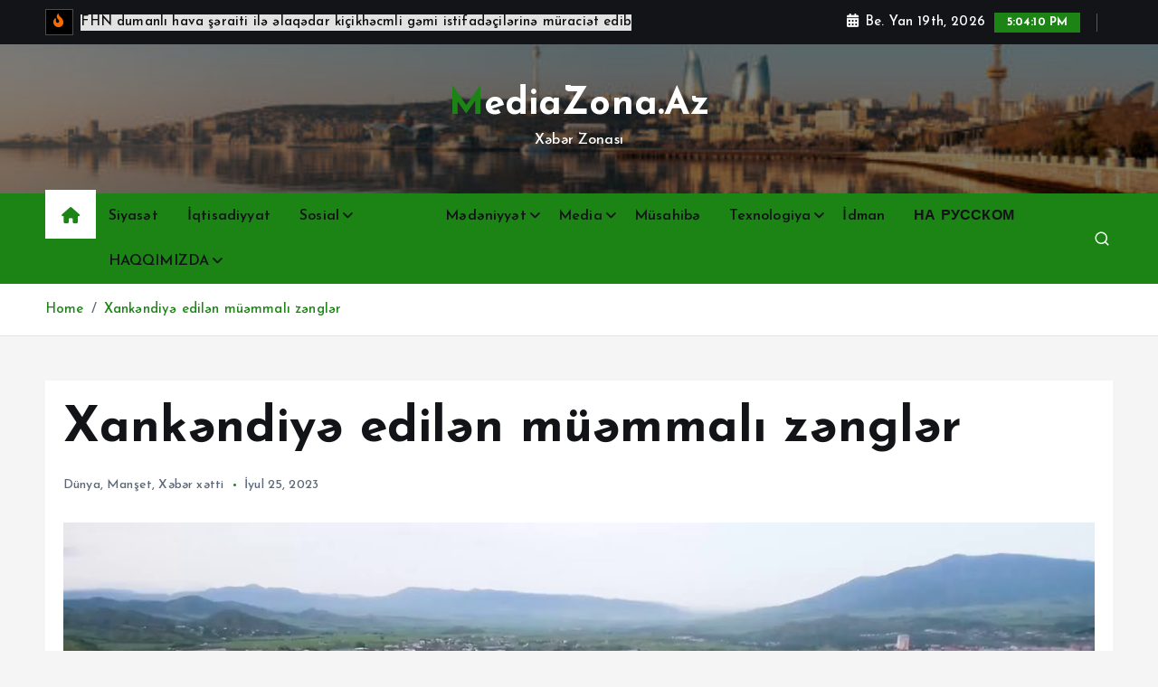

--- FILE ---
content_type: text/html; charset=UTF-8
request_url: https://mediazona.az/?p=25950
body_size: 15358
content:

<!doctype html>
<html lang="az">
	<head>
		<meta charset="UTF-8">
		<meta name="viewport" content="width=device-width, initial-scale=1">
		<meta http-equiv="x-ua-compatible" content="ie=edge">
		
		<link rel="profile" href="https://gmpg.org/xfn/11">
				<link rel="pingback" href="https://mediazona.az/xmlrpc.php">
		
		<title>Xankəndiyə edilən müəmmalı zənglər &#8211; MediaZona.Az</title>
<meta name='robots' content='max-image-preview:large' />
<link rel="alternate" type="application/rss+xml" title="MediaZona.Az &raquo; Qidalandırıcısı" href="https://mediazona.az/?feed=rss2" />
<link rel="alternate" type="application/rss+xml" title="MediaZona.Az &raquo; Şərh Qidalandırıcısı" href="https://mediazona.az/?feed=comments-rss2" />
<link rel="alternate" type="application/rss+xml" title="MediaZona.Az &raquo; Xankəndiyə edilən müəmmalı zənglər Şərh Qidalandırıcısı" href="https://mediazona.az/?feed=rss2&#038;p=25950" />
<link rel="alternate" title="oEmbed (JSON)" type="application/json+oembed" href="https://mediazona.az/index.php?rest_route=%2Foembed%2F1.0%2Fembed&#038;url=https%3A%2F%2Fmediazona.az%2F%3Fp%3D25950" />
<link rel="alternate" title="oEmbed (XML)" type="text/xml+oembed" href="https://mediazona.az/index.php?rest_route=%2Foembed%2F1.0%2Fembed&#038;url=https%3A%2F%2Fmediazona.az%2F%3Fp%3D25950&#038;format=xml" />
<style id='wp-img-auto-sizes-contain-inline-css' type='text/css'>
img:is([sizes=auto i],[sizes^="auto," i]){contain-intrinsic-size:3000px 1500px}
/*# sourceURL=wp-img-auto-sizes-contain-inline-css */
</style>
<style id='wp-emoji-styles-inline-css' type='text/css'>

	img.wp-smiley, img.emoji {
		display: inline !important;
		border: none !important;
		box-shadow: none !important;
		height: 1em !important;
		width: 1em !important;
		margin: 0 0.07em !important;
		vertical-align: -0.1em !important;
		background: none !important;
		padding: 0 !important;
	}
/*# sourceURL=wp-emoji-styles-inline-css */
</style>
<style id='wp-block-library-inline-css' type='text/css'>
:root{--wp-block-synced-color:#7a00df;--wp-block-synced-color--rgb:122,0,223;--wp-bound-block-color:var(--wp-block-synced-color);--wp-editor-canvas-background:#ddd;--wp-admin-theme-color:#007cba;--wp-admin-theme-color--rgb:0,124,186;--wp-admin-theme-color-darker-10:#006ba1;--wp-admin-theme-color-darker-10--rgb:0,107,160.5;--wp-admin-theme-color-darker-20:#005a87;--wp-admin-theme-color-darker-20--rgb:0,90,135;--wp-admin-border-width-focus:2px}@media (min-resolution:192dpi){:root{--wp-admin-border-width-focus:1.5px}}.wp-element-button{cursor:pointer}:root .has-very-light-gray-background-color{background-color:#eee}:root .has-very-dark-gray-background-color{background-color:#313131}:root .has-very-light-gray-color{color:#eee}:root .has-very-dark-gray-color{color:#313131}:root .has-vivid-green-cyan-to-vivid-cyan-blue-gradient-background{background:linear-gradient(135deg,#00d084,#0693e3)}:root .has-purple-crush-gradient-background{background:linear-gradient(135deg,#34e2e4,#4721fb 50%,#ab1dfe)}:root .has-hazy-dawn-gradient-background{background:linear-gradient(135deg,#faaca8,#dad0ec)}:root .has-subdued-olive-gradient-background{background:linear-gradient(135deg,#fafae1,#67a671)}:root .has-atomic-cream-gradient-background{background:linear-gradient(135deg,#fdd79a,#004a59)}:root .has-nightshade-gradient-background{background:linear-gradient(135deg,#330968,#31cdcf)}:root .has-midnight-gradient-background{background:linear-gradient(135deg,#020381,#2874fc)}:root{--wp--preset--font-size--normal:16px;--wp--preset--font-size--huge:42px}.has-regular-font-size{font-size:1em}.has-larger-font-size{font-size:2.625em}.has-normal-font-size{font-size:var(--wp--preset--font-size--normal)}.has-huge-font-size{font-size:var(--wp--preset--font-size--huge)}.has-text-align-center{text-align:center}.has-text-align-left{text-align:left}.has-text-align-right{text-align:right}.has-fit-text{white-space:nowrap!important}#end-resizable-editor-section{display:none}.aligncenter{clear:both}.items-justified-left{justify-content:flex-start}.items-justified-center{justify-content:center}.items-justified-right{justify-content:flex-end}.items-justified-space-between{justify-content:space-between}.screen-reader-text{border:0;clip-path:inset(50%);height:1px;margin:-1px;overflow:hidden;padding:0;position:absolute;width:1px;word-wrap:normal!important}.screen-reader-text:focus{background-color:#ddd;clip-path:none;color:#444;display:block;font-size:1em;height:auto;left:5px;line-height:normal;padding:15px 23px 14px;text-decoration:none;top:5px;width:auto;z-index:100000}html :where(.has-border-color){border-style:solid}html :where([style*=border-top-color]){border-top-style:solid}html :where([style*=border-right-color]){border-right-style:solid}html :where([style*=border-bottom-color]){border-bottom-style:solid}html :where([style*=border-left-color]){border-left-style:solid}html :where([style*=border-width]){border-style:solid}html :where([style*=border-top-width]){border-top-style:solid}html :where([style*=border-right-width]){border-right-style:solid}html :where([style*=border-bottom-width]){border-bottom-style:solid}html :where([style*=border-left-width]){border-left-style:solid}html :where(img[class*=wp-image-]){height:auto;max-width:100%}:where(figure){margin:0 0 1em}html :where(.is-position-sticky){--wp-admin--admin-bar--position-offset:var(--wp-admin--admin-bar--height,0px)}@media screen and (max-width:600px){html :where(.is-position-sticky){--wp-admin--admin-bar--position-offset:0px}}

/*# sourceURL=wp-block-library-inline-css */
</style><style id='global-styles-inline-css' type='text/css'>
:root{--wp--preset--aspect-ratio--square: 1;--wp--preset--aspect-ratio--4-3: 4/3;--wp--preset--aspect-ratio--3-4: 3/4;--wp--preset--aspect-ratio--3-2: 3/2;--wp--preset--aspect-ratio--2-3: 2/3;--wp--preset--aspect-ratio--16-9: 16/9;--wp--preset--aspect-ratio--9-16: 9/16;--wp--preset--color--black: #000000;--wp--preset--color--cyan-bluish-gray: #abb8c3;--wp--preset--color--white: #ffffff;--wp--preset--color--pale-pink: #f78da7;--wp--preset--color--vivid-red: #cf2e2e;--wp--preset--color--luminous-vivid-orange: #ff6900;--wp--preset--color--luminous-vivid-amber: #fcb900;--wp--preset--color--light-green-cyan: #7bdcb5;--wp--preset--color--vivid-green-cyan: #00d084;--wp--preset--color--pale-cyan-blue: #8ed1fc;--wp--preset--color--vivid-cyan-blue: #0693e3;--wp--preset--color--vivid-purple: #9b51e0;--wp--preset--gradient--vivid-cyan-blue-to-vivid-purple: linear-gradient(135deg,rgb(6,147,227) 0%,rgb(155,81,224) 100%);--wp--preset--gradient--light-green-cyan-to-vivid-green-cyan: linear-gradient(135deg,rgb(122,220,180) 0%,rgb(0,208,130) 100%);--wp--preset--gradient--luminous-vivid-amber-to-luminous-vivid-orange: linear-gradient(135deg,rgb(252,185,0) 0%,rgb(255,105,0) 100%);--wp--preset--gradient--luminous-vivid-orange-to-vivid-red: linear-gradient(135deg,rgb(255,105,0) 0%,rgb(207,46,46) 100%);--wp--preset--gradient--very-light-gray-to-cyan-bluish-gray: linear-gradient(135deg,rgb(238,238,238) 0%,rgb(169,184,195) 100%);--wp--preset--gradient--cool-to-warm-spectrum: linear-gradient(135deg,rgb(74,234,220) 0%,rgb(151,120,209) 20%,rgb(207,42,186) 40%,rgb(238,44,130) 60%,rgb(251,105,98) 80%,rgb(254,248,76) 100%);--wp--preset--gradient--blush-light-purple: linear-gradient(135deg,rgb(255,206,236) 0%,rgb(152,150,240) 100%);--wp--preset--gradient--blush-bordeaux: linear-gradient(135deg,rgb(254,205,165) 0%,rgb(254,45,45) 50%,rgb(107,0,62) 100%);--wp--preset--gradient--luminous-dusk: linear-gradient(135deg,rgb(255,203,112) 0%,rgb(199,81,192) 50%,rgb(65,88,208) 100%);--wp--preset--gradient--pale-ocean: linear-gradient(135deg,rgb(255,245,203) 0%,rgb(182,227,212) 50%,rgb(51,167,181) 100%);--wp--preset--gradient--electric-grass: linear-gradient(135deg,rgb(202,248,128) 0%,rgb(113,206,126) 100%);--wp--preset--gradient--midnight: linear-gradient(135deg,rgb(2,3,129) 0%,rgb(40,116,252) 100%);--wp--preset--font-size--small: 13px;--wp--preset--font-size--medium: 20px;--wp--preset--font-size--large: 36px;--wp--preset--font-size--x-large: 42px;--wp--preset--spacing--20: 0.44rem;--wp--preset--spacing--30: 0.67rem;--wp--preset--spacing--40: 1rem;--wp--preset--spacing--50: 1.5rem;--wp--preset--spacing--60: 2.25rem;--wp--preset--spacing--70: 3.38rem;--wp--preset--spacing--80: 5.06rem;--wp--preset--shadow--natural: 6px 6px 9px rgba(0, 0, 0, 0.2);--wp--preset--shadow--deep: 12px 12px 50px rgba(0, 0, 0, 0.4);--wp--preset--shadow--sharp: 6px 6px 0px rgba(0, 0, 0, 0.2);--wp--preset--shadow--outlined: 6px 6px 0px -3px rgb(255, 255, 255), 6px 6px rgb(0, 0, 0);--wp--preset--shadow--crisp: 6px 6px 0px rgb(0, 0, 0);}:where(.is-layout-flex){gap: 0.5em;}:where(.is-layout-grid){gap: 0.5em;}body .is-layout-flex{display: flex;}.is-layout-flex{flex-wrap: wrap;align-items: center;}.is-layout-flex > :is(*, div){margin: 0;}body .is-layout-grid{display: grid;}.is-layout-grid > :is(*, div){margin: 0;}:where(.wp-block-columns.is-layout-flex){gap: 2em;}:where(.wp-block-columns.is-layout-grid){gap: 2em;}:where(.wp-block-post-template.is-layout-flex){gap: 1.25em;}:where(.wp-block-post-template.is-layout-grid){gap: 1.25em;}.has-black-color{color: var(--wp--preset--color--black) !important;}.has-cyan-bluish-gray-color{color: var(--wp--preset--color--cyan-bluish-gray) !important;}.has-white-color{color: var(--wp--preset--color--white) !important;}.has-pale-pink-color{color: var(--wp--preset--color--pale-pink) !important;}.has-vivid-red-color{color: var(--wp--preset--color--vivid-red) !important;}.has-luminous-vivid-orange-color{color: var(--wp--preset--color--luminous-vivid-orange) !important;}.has-luminous-vivid-amber-color{color: var(--wp--preset--color--luminous-vivid-amber) !important;}.has-light-green-cyan-color{color: var(--wp--preset--color--light-green-cyan) !important;}.has-vivid-green-cyan-color{color: var(--wp--preset--color--vivid-green-cyan) !important;}.has-pale-cyan-blue-color{color: var(--wp--preset--color--pale-cyan-blue) !important;}.has-vivid-cyan-blue-color{color: var(--wp--preset--color--vivid-cyan-blue) !important;}.has-vivid-purple-color{color: var(--wp--preset--color--vivid-purple) !important;}.has-black-background-color{background-color: var(--wp--preset--color--black) !important;}.has-cyan-bluish-gray-background-color{background-color: var(--wp--preset--color--cyan-bluish-gray) !important;}.has-white-background-color{background-color: var(--wp--preset--color--white) !important;}.has-pale-pink-background-color{background-color: var(--wp--preset--color--pale-pink) !important;}.has-vivid-red-background-color{background-color: var(--wp--preset--color--vivid-red) !important;}.has-luminous-vivid-orange-background-color{background-color: var(--wp--preset--color--luminous-vivid-orange) !important;}.has-luminous-vivid-amber-background-color{background-color: var(--wp--preset--color--luminous-vivid-amber) !important;}.has-light-green-cyan-background-color{background-color: var(--wp--preset--color--light-green-cyan) !important;}.has-vivid-green-cyan-background-color{background-color: var(--wp--preset--color--vivid-green-cyan) !important;}.has-pale-cyan-blue-background-color{background-color: var(--wp--preset--color--pale-cyan-blue) !important;}.has-vivid-cyan-blue-background-color{background-color: var(--wp--preset--color--vivid-cyan-blue) !important;}.has-vivid-purple-background-color{background-color: var(--wp--preset--color--vivid-purple) !important;}.has-black-border-color{border-color: var(--wp--preset--color--black) !important;}.has-cyan-bluish-gray-border-color{border-color: var(--wp--preset--color--cyan-bluish-gray) !important;}.has-white-border-color{border-color: var(--wp--preset--color--white) !important;}.has-pale-pink-border-color{border-color: var(--wp--preset--color--pale-pink) !important;}.has-vivid-red-border-color{border-color: var(--wp--preset--color--vivid-red) !important;}.has-luminous-vivid-orange-border-color{border-color: var(--wp--preset--color--luminous-vivid-orange) !important;}.has-luminous-vivid-amber-border-color{border-color: var(--wp--preset--color--luminous-vivid-amber) !important;}.has-light-green-cyan-border-color{border-color: var(--wp--preset--color--light-green-cyan) !important;}.has-vivid-green-cyan-border-color{border-color: var(--wp--preset--color--vivid-green-cyan) !important;}.has-pale-cyan-blue-border-color{border-color: var(--wp--preset--color--pale-cyan-blue) !important;}.has-vivid-cyan-blue-border-color{border-color: var(--wp--preset--color--vivid-cyan-blue) !important;}.has-vivid-purple-border-color{border-color: var(--wp--preset--color--vivid-purple) !important;}.has-vivid-cyan-blue-to-vivid-purple-gradient-background{background: var(--wp--preset--gradient--vivid-cyan-blue-to-vivid-purple) !important;}.has-light-green-cyan-to-vivid-green-cyan-gradient-background{background: var(--wp--preset--gradient--light-green-cyan-to-vivid-green-cyan) !important;}.has-luminous-vivid-amber-to-luminous-vivid-orange-gradient-background{background: var(--wp--preset--gradient--luminous-vivid-amber-to-luminous-vivid-orange) !important;}.has-luminous-vivid-orange-to-vivid-red-gradient-background{background: var(--wp--preset--gradient--luminous-vivid-orange-to-vivid-red) !important;}.has-very-light-gray-to-cyan-bluish-gray-gradient-background{background: var(--wp--preset--gradient--very-light-gray-to-cyan-bluish-gray) !important;}.has-cool-to-warm-spectrum-gradient-background{background: var(--wp--preset--gradient--cool-to-warm-spectrum) !important;}.has-blush-light-purple-gradient-background{background: var(--wp--preset--gradient--blush-light-purple) !important;}.has-blush-bordeaux-gradient-background{background: var(--wp--preset--gradient--blush-bordeaux) !important;}.has-luminous-dusk-gradient-background{background: var(--wp--preset--gradient--luminous-dusk) !important;}.has-pale-ocean-gradient-background{background: var(--wp--preset--gradient--pale-ocean) !important;}.has-electric-grass-gradient-background{background: var(--wp--preset--gradient--electric-grass) !important;}.has-midnight-gradient-background{background: var(--wp--preset--gradient--midnight) !important;}.has-small-font-size{font-size: var(--wp--preset--font-size--small) !important;}.has-medium-font-size{font-size: var(--wp--preset--font-size--medium) !important;}.has-large-font-size{font-size: var(--wp--preset--font-size--large) !important;}.has-x-large-font-size{font-size: var(--wp--preset--font-size--x-large) !important;}
/*# sourceURL=global-styles-inline-css */
</style>

<style id='classic-theme-styles-inline-css' type='text/css'>
/*! This file is auto-generated */
.wp-block-button__link{color:#fff;background-color:#32373c;border-radius:9999px;box-shadow:none;text-decoration:none;padding:calc(.667em + 2px) calc(1.333em + 2px);font-size:1.125em}.wp-block-file__button{background:#32373c;color:#fff;text-decoration:none}
/*# sourceURL=/wp-includes/css/classic-themes.min.css */
</style>
<link rel='stylesheet' id='slick-css' href='https://mediazona.az/wp-content/themes/newsmunch/assets/vendors/css/slick.css?ver=6.9' type='text/css' media='all' />
<link rel='stylesheet' id='all-css-css' href='https://mediazona.az/wp-content/themes/newsmunch/assets/vendors/css/all.min.css?ver=6.9' type='text/css' media='all' />
<link rel='stylesheet' id='animate-css' href='https://mediazona.az/wp-content/themes/newsmunch/assets/vendors/css/animate.min.css?ver=6.9' type='text/css' media='all' />
<link rel='stylesheet' id='newsmunch-core-css' href='https://mediazona.az/wp-content/themes/newsmunch/assets/css/core.css?ver=6.9' type='text/css' media='all' />
<link rel='stylesheet' id='newsmunch-theme-css' href='https://mediazona.az/wp-content/themes/newsmunch/assets/css/themes.css?ver=6.9' type='text/css' media='all' />
<link rel='stylesheet' id='newsmunch-woocommerce-css' href='https://mediazona.az/wp-content/themes/newsmunch/assets/css/woo-styles.css?ver=6.9' type='text/css' media='all' />
<link rel='stylesheet' id='newsmunch-dark-css' href='https://mediazona.az/wp-content/themes/newsmunch/assets/css/dark.css?ver=6.9' type='text/css' media='all' />
<link rel='stylesheet' id='newsmunch-responsive-css' href='https://mediazona.az/wp-content/themes/newsmunch/assets/css/responsive.css?ver=6.9' type='text/css' media='all' />
<link rel='stylesheet' id='newsmunch-style-css' href='https://mediazona.az/wp-content/themes/newsblogy/style.css?ver=6.9' type='text/css' media='all' />
<style id='newsmunch-style-inline-css' type='text/css'>
.dt-container-md,.dt__slider-main .owl-dots {
						max-width: 2000px;
					}
	@media (min-width: 992px) {#dt-main {
					max-width:67%;
					flex-basis:67%;
				}
#dt-sidebar {
					max-width:33%;
					flex-basis:33%;
				}}

/*# sourceURL=newsmunch-style-inline-css */
</style>
<link rel='stylesheet' id='newsmunch-google-fonts-css' href='https://mediazona.az/wp-content/fonts/2f47fb26047b935cdabcc0e19ee57741.css' type='text/css' media='all' />
<link rel='stylesheet' id='newsblogy-parent-theme-style-css' href='https://mediazona.az/wp-content/themes/newsmunch/style.css?ver=6.9' type='text/css' media='all' />
<script type="text/javascript" src="https://mediazona.az/wp-includes/js/jquery/jquery.min.js?ver=3.7.1" id="jquery-core-js"></script>
<script type="text/javascript" src="https://mediazona.az/wp-includes/js/jquery/jquery-migrate.min.js?ver=3.4.1" id="jquery-migrate-js"></script>
<script type="text/javascript" src="https://mediazona.az/wp-content/themes/newsmunch/assets/vendors/js/slick.min.js?ver=1" id="slick-js"></script>
<link rel="https://api.w.org/" href="https://mediazona.az/index.php?rest_route=/" /><link rel="alternate" title="JSON" type="application/json" href="https://mediazona.az/index.php?rest_route=/wp/v2/posts/25950" /><link rel="EditURI" type="application/rsd+xml" title="RSD" href="https://mediazona.az/xmlrpc.php?rsd" />
<meta name="generator" content="WordPress 6.9" />
<link rel="canonical" href="https://mediazona.az/?p=25950" />
<link rel='shortlink' href='https://mediazona.az/?p=25950' />
	<style type="text/css">
			body header .site--logo .site--title,
		body header .site--logo .site--description {
			color: #fff;
		}
		</style>
	<link rel="icon" href="https://mediazona.az/wp-content/uploads/2017/08/cropped-globe-35291_960_720-32x32.png" sizes="32x32" />
<link rel="icon" href="https://mediazona.az/wp-content/uploads/2017/08/cropped-globe-35291_960_720-192x192.png" sizes="192x192" />
<link rel="apple-touch-icon" href="https://mediazona.az/wp-content/uploads/2017/08/cropped-globe-35291_960_720-180x180.png" />
<meta name="msapplication-TileImage" content="https://mediazona.az/wp-content/uploads/2017/08/cropped-globe-35291_960_720-270x270.png" />
	</head>
<body class="wp-singular post-template-default single single-post postid-25950 single-format-standard wp-theme-newsmunch wp-child-theme-newsblogy dt-section--title-three btn--effect-one group-blog sticky-header sticky-sidebar">
	 <div class="dt_readingbar-wrapper">
        <div class="dt_readingbar"></div>
    </div>
	<div id="page" class="site">
		<a class="skip-link screen-reader-text" href="#content">Skip to content</a>
	
	<header id="dt_header" class="dt_header header--five menu__active-three">
	<div class="dt_header-inner">
					<div class="dt_header-topbar dt-d-lg-block dt-d-none">
					<div class="dt-container-md">
		<div class="dt-row">
			<div class="dt-col-lg-7 dt-col-12">
				<div class="dt_header-wrap left">
							<div class="widget dt-news-headline">
							<strong class="dt-news-heading"><i class="fas fa-fire-alt"></i> </strong>
						<span class="dt_heading dt_heading_2">
				<span class="dt_heading_inner">
					<b class="is_on">FHN dumanlı hava şəraiti ilə əlaqədar kiçikhəcmli gəmi istifadəçilərinə müraciət edib</b><b class="">Sabah şaxta olacaq, yollar buz bağlayacaq</b><b class="">Yerli və əcnəbi turistlərin həyatını təhlükə altında qoyan obyektlər yanğın mənbəyidir</b><b class="">Arzu Əliyeva &#8220;Harmoniya&#8221; sənədli filminin təqdimatında</b><b class="">Paşinyan İlham Əliyevə təşəkkür etdi</b><b class="">Müdafiə Naziriliyi əhalini təşvişə düşməmməyə çağırır</b><b class="">Azərbaycanda 17 nəfər tüstüdən zəhərləndi</b><b class="">&#8220;Qaçqınkom&#8221; Qobudakı yanğınla bağlı MƏLUMAT YAYDI</b><b class="">Ərdoğan Zəfər paradında iştirak edəcək</b><b class="">II Qareginə qarşı əməliyyat başlandı</b><b class="">Dörd gün ardıcıl iş olmayacaq</b><b class="">Zəngəzur dəhlizindən şəxsi avtomobilimizlə keçə biləcəyik</b><b class="">Bakıda Rusiya vətəndaşlarından ibarət dəstələr saxlanıldı-GÖRÜNTÜLƏR</b><b class="">David Seliverstov: &#8220;Gücün ədalətlə harmoniyası-əsl milli ordu fəlsəfəsidir&#8221;</b><b class="">Bayrağımızın Ermənistan və Fransada yandırılmasına &#8211; Rəsmi reaksiya</b><b class="">Azərbaycan Ordusunun mövqeləri atəşə tutulub</b><b class="">Əfv komissiyasının baxdığı müraciətlərin sayı 300-ü keçib &#8211; YENİLƏNİB</b><b class="">Əli Əsədov da yanğın yerinə getdi &#8211; Yenilənib</b><b class="">FHN: Neft Emalı Zavodunun ərazisindəki yanğın tam söndürülüb YENİLƏNİB-5</b><b class="">Fuad Nağıyev istintaqa çağırıldı</b><b class="">Prezident Fuad Nağıyevə buna görə şiddətli töhmət verib</b><b class="">Qəza yerində daha bir &#8220;qara qutu&#8221; TAPILDI</b><b class="">AZAL-ın qəzaya uğrayan təyyarəsinə Rusiya hava limanlarına eniş icazəsi verilməyib, GPS-i bloklanıb</b><b class="">AZAL-ın təyyarəsi Rusiya hava hücumundan müdafiə sistemi tərəfindən vurulub</b><b class="">Təyyarə qəzası ilə əlaqədar Azərbaycan və Qazaxıstan ombudsmanları tərəfindən işçi qrup yaradılıb</b><b class="">Sərnişin təyyarəsinin qəzaya uğraması faktı ilə bağlı cinayət işi başlanıb</b><b class="">Aktauda təyyarə qəzasında xəsarət alanlar tam tibbi yardımla təmin edilir</b><b class="">AZAL-ın Bakı-Qroznı reysində olan sərnişinlərin ailə üzvləri üçün qaynar xətt yaradılıb</b><b class="">Aktauda təyyarənin qəza enişi etdiyi yerdə yanğın tam söndürülüb</b><b class="">Bakı-Qroznı reysini yerinə yetirən təyyarənin göyərtəsində 67 nəfər olub</b><b class="">Azərbaycanlı Antalyada yanan Rusiya təyyarəsindəki sərnişinləri xilas edib</b><b class="">Baş Dövlət Yol Polisi İdarəsi piyadalara çağırış edib</b><b class="">Baş katibdən liderlərə COP29 çağırışı</b><b class="">Azərbaycan Prezidenti İlham Əliyev Özbəkistan Prezidenti Şavkat Mirziyoyev ilə görüşüb Görüşdə Xankəndidə tikiş fabrikinin videobağlantı vasitəsilə açılışı olub</b><b class="">COP 29-un açılış mərasimi keçirilib</b><b class="">Avtosalonların əksəriyyəti təhlükə mənbəyidir</b><b class="">FHN-in Dövlət Yanğın Nəzarəti Xidməti daha bir yanğın təhlükəli obyektin fəaliyyətini dayandırıb &#8211; VİDEO</b><b class="">Bakının tıxacı olan yolları &#8211; SİYAHI</b><b class="">COP29 könüllüləri üçün qeydiyyat başladı</b><b class="">Xocalı şəhərinə növbəti köç karvanı yola salınıb</b><b class="">Füzuliyə növbəti köç: Bu dəfə 172 nəfər &#8211; FOTOLAR</b><b class="">Ölkə ərazisində şimal-qərb küləyi əsir &#8211; Faktiki hava</b><b class="">Antalya Diplomatiya Forumu başa çatdı</b><b class="">Ermənilərin təxribatları davam edir</b><b class="">Bakıda həbs edilən fransalı casus haqqında şok faktlar</b><b class="">DİN kiberhücumlarla bağlı əhaliyə xəbərdarlıq etdi</b><b class="">Əlvida sənətkar!- Əməkdar artist AYGÜN BƏYLƏRin son gedişinə ELEGİYA</b><b class="">Bakıda körpü ÇÖKDÜ</b><b class="">Marşrut xətlərindəki gecikmələr ARAŞDIRILIR</b><b class="">DTX hərbi xidmətdən ehtiyata buraxılanları qeydiyyata alacaq</b><b class="">Daha 63 laçınlı doğma yurduna yola salındı</b><b class="">Millət vəkili seçicilərlə görüşdü, qazinin toyunda iştirak etdi – FOTOLAR</b><b class="">Xaçatryanın məhkəməsi BAŞLADI &#8211; VİDEO</b><b class="">Üç ölkənin müdafiə naziri Azərbaycan-Türkiyə təlimlərini İZLƏYİR</b><b class="">Qarabağda mina partladı &#8211; ÖLƏN VAR</b><b class="">Füzulinin daha 88 sakini doğma yurduna yola salındı</b><b class="">BMT missiyası Qarabağa gedib</b><b class="">Sülhməramlıların Qarabağda daha 2 postu BAĞLANDI</b><b class="">Arayik Arutunyanı azərbaycanlı vəkil müdafiə edəcək</b><b class="">Rəsmi Bakı heç bir danışığa getmədiyini və terrorçulara aman vermədiyini təsdiq etdi</b><b class="">DTX: Davit Manukyan Qarabağda həbs edildi</b><b class="">Sülhməramlılarla bağlı müzakirə Azərbaycan tərəfi ilə olacaq</b><b class="">Zəngilanda 2-ci Azərbaycan Milli Şəhərsalma Forumu işə başlayıb</b><b class="">Qənirə Paşayeva İkinci Fəxri xiyabanda dəfn edildi</b><b class="">Polislərimiz Xankəndidəki həmin abidənin önündə! &#8211; Video</b><b class="">Azərbaycan polisi Xankəndi şəhərinə daxil oldu</b><b class="">Qarabağdakı qondarma qurum özünü BURAXDI</b><b class="">Ruben Vardanyan həbs edildi</b><b class="">Ağdərədə Azərbaycan bayrağı qaldırıldı &#8211; VİDEO</b><b class="">Əsgərlərimiz Xocalıda bayraq sancdı &#8211; VİDEO</b><b class="">DTX-dən Qarabağ ermənilərinə çağırış &#8211; Silah-sursatı təhvil verin</b><b class="">Qarabağdakı separatçılar tərksilah edilir &#8211; VİDEO</b><b class="">Silahlı separatçılar Xankəndidə bir qrup dinc sakini girov GÖTÜRDÜ</b><b class="">Albert Aqarunovun vurduğu tank Hərbi Qənimətlər Parkında</b><b class="">FHN-in Qarabağ ermənilərinə göndərdiyi ərzaq Xankəndiyə gedir &#8211; FOTO</b><b class="">Azad edilən ərazidə bayrağımız ucaldıldı &#8211; VİDEO</b><b class="">Ermənilər səngərlərdən belə qaçır &#8211; VİDEO</b><b class="">Müdafiə Nazirliyi brifinq keçirib &#8211; YENİLƏNİB</b><b class="">Xocalı və Qırmızı Bazar istiqamətində düşmənin döyüş mövqeləri vuruldu</b><b class="">Azərbaycandan Qarabağdakı mülki ermənilərə ÇAĞIRIŞ</b><b class="">Müdafiə Nazirliyi: Ermənistanın döyüş vasitələri sıradan çıxarılır</b><b class="">Ordumuz antiterror tədbirlərinə BAŞLADI</b><b class="">Xocavənddə ölən polislərin sayı 4-ə çatdı &#8211; RƏSMİ AÇIQLAMA</b><b class="">Hava Hücumundan Müdafiə bölmələrimizdə döyüş atışları icra edilib</b><b class="">Daha 123 nəfər doğma yurda yola salınıb</b><b class="">Bakıda beynəlxalq konfrans keçirilir</b><b class="">Ermənilər Kəlbəcərlə sərhədə texnika və canlı qüvvə yığır</b><b class="">Azad edilmiş ərazilərdə aşkarlanmış kütləvi məzarlıqlardan 500-ə yaxın insan qalığı tapılıb – HESABAT</b><b class="">Türkiyənin Zəfər bayramı bütün türk dünyası üçün qürur və şərəf tarixidir &#8211; Deputat</b><b class="">“Arutyunyan da saxlanılaraq məhkəmə qarşısına çıxarılacaq” -Millət vəkili</b><b class="">Azərbaycan Ordusunun mövqeləri atəşə tutulub &#8211; VİDEO</b><b class="">İcma Lüksemburqu daxili işlərə qarışmamağa çağırdı</b><b class="">Ermənilər Kəlbəcəri atəşə tutdu</b><b class="">Ermənistanın “Laçın dəhlizi” ilə bağlı son patronu&#8221; &#8211; Deputatla MÜSAHİBƏ</b><b class="">Qubad İbadoğlunun həbsi Qərbin Azərbaycana təzyiq siyasətinin labüd nəticəsidir -VİDEO</b><b class="">Meşəli ilə bağlı cinayət işi 31 il əvvəl açılıb &#8211; RƏSMİ</b><b class="">Bələdiyyə sədri cəzalandırıldı</b><b class="">Heç bir xəyanət cəzasız qalmır</b><b class="">Cənub bölgəsində 4.7 bal gücündü ZƏLZƏLƏ</b><b class="">BNA-da əməliyyat davam edir : Saxlanılanlar var &#8211; YENİLƏNİB</b>				</span>
			</span>
		</div>
					</div>
			</div>
			<div class="dt-col-lg-5 dt-col-12">
				<div class="dt_header-wrap right">
							<div class="widget dt-current-date">
							<span>
					<i class="fas fa-calendar-alt"></i> 
					Be. Yan 19th, 2026 				</span>
										<span id="dt-time" class="dt-time"></span>
				
		</div>
								<div class="widget dt-weather">
			<div class="cities"></div>
		</div>
					</div>
			</div>
		</div>
	</div>
				</div>
				<div class="dt_header-navwrapper">
			<div class="dt_header-navwrapperinner">
				<!--=== / Start: DT_Navbar / === -->
				<div class="dt_navbar dt-d-none dt-d-lg-block">
					<div class="dt_navbar-wrapper is--sticky">
						<div class="dt_navbar-inner data-bg-image"  data-bg-image="https://mediazona.az/wp-content/uploads/2025/04/cropped-istockphoto-1203507122-612x612-1.jpg">
							<div class="dt-container-md">
								<div class="dt-row dt-py-5">                                        
									<div class="dt-col-md dt-my-auto">
										<div class="dt_navbar-right">
											<ul class="dt_navbar-list-right">
												<li class="dt_navbar-widget-item">
												</li>
											</ul>
										</div>
									</div>
									<div class="dt-col-md dt-my-auto">
										<div class="site--logo">
														<a href="https://mediazona.az/">
				<h1 class="site--title">
					MediaZona.Az				</h1>
			</a>	
								<p class="site--description">Xəbər Zonası</p>
												</div>
									</div>
									<div class="dt-col-md dt-my-auto">
										<div class="dt_navbar-right">
											<ul class="dt_navbar-list-right">
												<li class="dt_navbar-banner-item">
												</li>
											</ul>
										</div>
									</div>
								</div>
							</div>
						</div>
						<div class="dt_navbar-menus">
							<div class="dt-container-md">
								<div class="dt-row">
									<div class="dt-col-12">
										<div class="dt_navbar-menu">
											<nav class="dt_navbar-nav">
																								<span class="dt_home-icon"><a href="https://mediazona.az" class="nav-link" aria-current="page"><i class="fas fa-home"></i></a></span>
												<ul id="menu-1" class="dt_navbar-mainmenu"><li itemscope="itemscope" itemtype="https://www.schema.org/SiteNavigationElement" id="menu-item-40" class="menu-item menu-item-type-taxonomy menu-item-object-category menu-item-40 menu-item"><a title="Siyasət" href="https://mediazona.az/?cat=4" class="nav-link">Siyasət</a></li>
<li itemscope="itemscope" itemtype="https://www.schema.org/SiteNavigationElement" id="menu-item-34" class="menu-item menu-item-type-taxonomy menu-item-object-category menu-item-34 menu-item"><a title="İqtisadiyyat" href="https://mediazona.az/?cat=5" class="nav-link">İqtisadiyyat</a></li>
<li itemscope="itemscope" itemtype="https://www.schema.org/SiteNavigationElement" id="menu-item-41" class="menu-item menu-item-type-taxonomy menu-item-object-category menu-item-has-children dropdown menu-item-41 menu-item"><a title="Sosial" href="https://mediazona.az/?cat=7" class="nav-link">Sosial</a>
<span class='dt_mobilenav-dropdown-toggle'><button type='button' class='fa fa-angle-right' aria-label='Mobile Dropdown Toggle'></button></span><ul class="dropdown-menu"  role="menu">
	<li itemscope="itemscope" itemtype="https://www.schema.org/SiteNavigationElement" id="menu-item-42" class="menu-item menu-item-type-taxonomy menu-item-object-category menu-item-42 menu-item"><a title="Afişa" href="https://mediazona.az/?cat=12" class="dropdown-item">Afişa</a></li>
	<li itemscope="itemscope" itemtype="https://www.schema.org/SiteNavigationElement" id="menu-item-43" class="menu-item menu-item-type-taxonomy menu-item-object-category menu-item-43 menu-item"><a title="Din" href="https://mediazona.az/?cat=11" class="dropdown-item">Din</a></li>
	<li itemscope="itemscope" itemtype="https://www.schema.org/SiteNavigationElement" id="menu-item-44" class="menu-item menu-item-type-taxonomy menu-item-object-category menu-item-44 menu-item"><a title="Kino" href="https://mediazona.az/?cat=13" class="dropdown-item">Kino</a></li>
	<li itemscope="itemscope" itemtype="https://www.schema.org/SiteNavigationElement" id="menu-item-45" class="menu-item menu-item-type-taxonomy menu-item-object-category menu-item-45 menu-item"><a title="Kriminal" href="https://mediazona.az/?cat=14" class="dropdown-item">Kriminal</a></li>
	<li itemscope="itemscope" itemtype="https://www.schema.org/SiteNavigationElement" id="menu-item-47" class="menu-item menu-item-type-taxonomy menu-item-object-category menu-item-47 menu-item"><a title="Sağlıq" href="https://mediazona.az/?cat=9" class="dropdown-item">Sağlıq</a></li>
	<li itemscope="itemscope" itemtype="https://www.schema.org/SiteNavigationElement" id="menu-item-48" class="menu-item menu-item-type-taxonomy menu-item-object-category menu-item-48 menu-item"><a title="Təhsil" href="https://mediazona.az/?cat=10" class="dropdown-item">Təhsil</a></li>
</ul>
</li>
<li itemscope="itemscope" itemtype="https://www.schema.org/SiteNavigationElement" id="menu-item-32" class="menu-item menu-item-type-taxonomy menu-item-object-category current-post-ancestor current-menu-parent current-post-parent active menu-item-32 menu-item"><a title="Dünya" href="https://mediazona.az/?cat=6" class="nav-link">Dünya</a></li>
<li itemscope="itemscope" itemtype="https://www.schema.org/SiteNavigationElement" id="menu-item-35" class="menu-item menu-item-type-taxonomy menu-item-object-category menu-item-has-children dropdown menu-item-35 menu-item"><a title="Mədəniyyət" href="https://mediazona.az/?cat=15" class="nav-link">Mədəniyyət</a>
<span class='dt_mobilenav-dropdown-toggle'><button type='button' class='fa fa-angle-right' aria-label='Mobile Dropdown Toggle'></button></span><ul class="dropdown-menu" aria-labelledby="dt_mobilenav-dropdown-toggle&#039;&gt;&lt;button type=&#039;button&#039; class=&#039;fa fa-angle-right&#039; aria-label=&#039;Mobile Dropdown Toggle&#039;&gt;&lt;/button&gt;&lt;/span&gt;&lt;ul class=" role="menu">
	<li itemscope="itemscope" itemtype="https://www.schema.org/SiteNavigationElement" id="menu-item-36" class="menu-item menu-item-type-taxonomy menu-item-object-category menu-item-36 menu-item"><a title="Ədəbiyyat" href="https://mediazona.az/?cat=17" class="dropdown-item">Ədəbiyyat</a></li>
	<li itemscope="itemscope" itemtype="https://www.schema.org/SiteNavigationElement" id="menu-item-37" class="menu-item menu-item-type-taxonomy menu-item-object-category menu-item-37 menu-item"><a title="Şou-biznes" href="https://mediazona.az/?cat=16" class="dropdown-item">Şou-biznes</a></li>
</ul>
</li>
<li itemscope="itemscope" itemtype="https://www.schema.org/SiteNavigationElement" id="menu-item-46" class="menu-item menu-item-type-taxonomy menu-item-object-category menu-item-has-children dropdown menu-item-46 menu-item"><a title="Media" href="https://mediazona.az/?cat=8" class="nav-link">Media</a>
<span class='dt_mobilenav-dropdown-toggle'><button type='button' class='fa fa-angle-right' aria-label='Mobile Dropdown Toggle'></button></span><ul class="dropdown-menu" aria-labelledby="dt_mobilenav-dropdown-toggle&#039;&gt;&lt;button type=&#039;button&#039; class=&#039;fa fa-angle-right&#039; aria-label=&#039;Mobile Dropdown Toggle&#039;&gt;&lt;/button&gt;&lt;/span&gt;&lt;ul class=" role="menu">
	<li itemscope="itemscope" itemtype="https://www.schema.org/SiteNavigationElement" id="menu-item-38" class="menu-item menu-item-type-taxonomy menu-item-object-category menu-item-38 menu-item"><a title="Yazarlar" href="https://mediazona.az/?cat=18" class="dropdown-item">Yazarlar</a></li>
</ul>
</li>
<li itemscope="itemscope" itemtype="https://www.schema.org/SiteNavigationElement" id="menu-item-39" class="menu-item menu-item-type-taxonomy menu-item-object-category menu-item-39 menu-item"><a title="Müsahibə" href="https://mediazona.az/?cat=23" class="nav-link">Müsahibə</a></li>
<li itemscope="itemscope" itemtype="https://www.schema.org/SiteNavigationElement" id="menu-item-49" class="menu-item menu-item-type-taxonomy menu-item-object-category menu-item-has-children dropdown menu-item-49 menu-item"><a title="Texnologiya" href="https://mediazona.az/?cat=19" class="nav-link">Texnologiya</a>
<span class='dt_mobilenav-dropdown-toggle'><button type='button' class='fa fa-angle-right' aria-label='Mobile Dropdown Toggle'></button></span><ul class="dropdown-menu" aria-labelledby="dt_mobilenav-dropdown-toggle&#039;&gt;&lt;button type=&#039;button&#039; class=&#039;fa fa-angle-right&#039; aria-label=&#039;Mobile Dropdown Toggle&#039;&gt;&lt;/button&gt;&lt;/span&gt;&lt;ul class=" role="menu">
	<li itemscope="itemscope" itemtype="https://www.schema.org/SiteNavigationElement" id="menu-item-50" class="menu-item menu-item-type-taxonomy menu-item-object-category menu-item-50 menu-item"><a title="Avto" href="https://mediazona.az/?cat=20" class="dropdown-item">Avto</a></li>
	<li itemscope="itemscope" itemtype="https://www.schema.org/SiteNavigationElement" id="menu-item-51" class="menu-item menu-item-type-taxonomy menu-item-object-category menu-item-51 menu-item"><a title="Foto" href="https://mediazona.az/?cat=21" class="dropdown-item">Foto</a></li>
</ul>
</li>
<li itemscope="itemscope" itemtype="https://www.schema.org/SiteNavigationElement" id="menu-item-33" class="menu-item menu-item-type-taxonomy menu-item-object-category menu-item-33 menu-item"><a title="İdman" href="https://mediazona.az/?cat=22" class="nav-link">İdman</a></li>
<li itemscope="itemscope" itemtype="https://www.schema.org/SiteNavigationElement" id="menu-item-6533" class="menu-item menu-item-type-taxonomy menu-item-object-category menu-item-6533 menu-item"><a title="НА РУССКОМ" href="https://mediazona.az/?cat=29" class="nav-link">НА РУССКОМ</a></li>
<li itemscope="itemscope" itemtype="https://www.schema.org/SiteNavigationElement" id="menu-item-19710" class="menu-item menu-item-type-post_type menu-item-object-page menu-item-has-children dropdown menu-item-19710 menu-item"><a title="HAQQIMIZDA" href="https://mediazona.az/?page_id=449" class="nav-link">HAQQIMIZDA</a>
<span class='dt_mobilenav-dropdown-toggle'><button type='button' class='fa fa-angle-right' aria-label='Mobile Dropdown Toggle'></button></span><ul class="dropdown-menu" aria-labelledby="dt_mobilenav-dropdown-toggle&#039;&gt;&lt;button type=&#039;button&#039; class=&#039;fa fa-angle-right&#039; aria-label=&#039;Mobile Dropdown Toggle&#039;&gt;&lt;/button&gt;&lt;/span&gt;&lt;ul class=" role="menu">
	<li itemscope="itemscope" itemtype="https://www.schema.org/SiteNavigationElement" id="menu-item-19711" class="menu-item menu-item-type-post_type menu-item-object-page menu-item-19711 menu-item"><a title="BIZIMLƏ ƏLAQƏ" href="https://mediazona.az/?page_id=445" class="dropdown-item">BIZIMLƏ ƏLAQƏ</a></li>
</ul>
</li>
</ul>											</nav>
											<div class="dt_navbar-right">
												<ul class="dt_navbar-list-right">
																										<li class="dt_navbar-search-item">
	<button class="dt_navbar-search-toggle"><svg class="icon"><use xlink:href="https://mediazona.az/wp-content/themes/newsmunch/assets/icons/icons.svg#search-icon"></use></svg></button>
	<div class="dt_search search--header">
		<form method="get" class="dt_search-form" action="https://mediazona.az/" aria-label="search again">
			<label for="dt_search-form-1">
				 				<span class="screen-reader-text">Search for:</span>
				<input type="search" id="dt_search-form-1" class="dt_search-field" placeholder="search Here" value="" name="s" />
			</label>
			<button type="submit" class="dt_search-submit search-submit"><i class="fas fa-search" aria-hidden="true"></i></button>
		</form>
				<button type="button" class="dt_search-close site--close"></button>
	</div>
</li>
																																																																													</ul>
											</div>
										</div>
									</div>
								</div>
							</div>
						</div>
					</div>
				</div>
				<!--=== / End: DT_Navbar / === -->
				<!--=== / Start: DT_Mobile Menu / === -->
				<div class="dt_mobilenav dt-d-lg-none">
											<div class="dt_mobilenav-topbar">
							<button type="button" class="dt_mobilenav-topbar-toggle"><i class="fas fa-angle-double-down" aria-hidden="true"></i></button>
							<div class="dt_mobilenav-topbar-content">
								<div class="dt_header-topbar">
										<div class="dt-container-md">
		<div class="dt-row">
			<div class="dt-col-lg-7 dt-col-12">
				<div class="dt_header-wrap left">
							<div class="widget dt-news-headline">
							<strong class="dt-news-heading"><i class="fas fa-fire-alt"></i> </strong>
						<span class="dt_heading dt_heading_2">
				<span class="dt_heading_inner">
					<b class="is_on">FHN dumanlı hava şəraiti ilə əlaqədar kiçikhəcmli gəmi istifadəçilərinə müraciət edib</b><b class="">Sabah şaxta olacaq, yollar buz bağlayacaq</b><b class="">Yerli və əcnəbi turistlərin həyatını təhlükə altında qoyan obyektlər yanğın mənbəyidir</b><b class="">Arzu Əliyeva &#8220;Harmoniya&#8221; sənədli filminin təqdimatında</b><b class="">Paşinyan İlham Əliyevə təşəkkür etdi</b><b class="">Müdafiə Naziriliyi əhalini təşvişə düşməmməyə çağırır</b><b class="">Azərbaycanda 17 nəfər tüstüdən zəhərləndi</b><b class="">&#8220;Qaçqınkom&#8221; Qobudakı yanğınla bağlı MƏLUMAT YAYDI</b><b class="">Ərdoğan Zəfər paradında iştirak edəcək</b><b class="">II Qareginə qarşı əməliyyat başlandı</b><b class="">Dörd gün ardıcıl iş olmayacaq</b><b class="">Zəngəzur dəhlizindən şəxsi avtomobilimizlə keçə biləcəyik</b><b class="">Bakıda Rusiya vətəndaşlarından ibarət dəstələr saxlanıldı-GÖRÜNTÜLƏR</b><b class="">David Seliverstov: &#8220;Gücün ədalətlə harmoniyası-əsl milli ordu fəlsəfəsidir&#8221;</b><b class="">Bayrağımızın Ermənistan və Fransada yandırılmasına &#8211; Rəsmi reaksiya</b><b class="">Azərbaycan Ordusunun mövqeləri atəşə tutulub</b><b class="">Əfv komissiyasının baxdığı müraciətlərin sayı 300-ü keçib &#8211; YENİLƏNİB</b><b class="">Əli Əsədov da yanğın yerinə getdi &#8211; Yenilənib</b><b class="">FHN: Neft Emalı Zavodunun ərazisindəki yanğın tam söndürülüb YENİLƏNİB-5</b><b class="">Fuad Nağıyev istintaqa çağırıldı</b><b class="">Prezident Fuad Nağıyevə buna görə şiddətli töhmət verib</b><b class="">Qəza yerində daha bir &#8220;qara qutu&#8221; TAPILDI</b><b class="">AZAL-ın qəzaya uğrayan təyyarəsinə Rusiya hava limanlarına eniş icazəsi verilməyib, GPS-i bloklanıb</b><b class="">AZAL-ın təyyarəsi Rusiya hava hücumundan müdafiə sistemi tərəfindən vurulub</b><b class="">Təyyarə qəzası ilə əlaqədar Azərbaycan və Qazaxıstan ombudsmanları tərəfindən işçi qrup yaradılıb</b><b class="">Sərnişin təyyarəsinin qəzaya uğraması faktı ilə bağlı cinayət işi başlanıb</b><b class="">Aktauda təyyarə qəzasında xəsarət alanlar tam tibbi yardımla təmin edilir</b><b class="">AZAL-ın Bakı-Qroznı reysində olan sərnişinlərin ailə üzvləri üçün qaynar xətt yaradılıb</b><b class="">Aktauda təyyarənin qəza enişi etdiyi yerdə yanğın tam söndürülüb</b><b class="">Bakı-Qroznı reysini yerinə yetirən təyyarənin göyərtəsində 67 nəfər olub</b><b class="">Azərbaycanlı Antalyada yanan Rusiya təyyarəsindəki sərnişinləri xilas edib</b><b class="">Baş Dövlət Yol Polisi İdarəsi piyadalara çağırış edib</b><b class="">Baş katibdən liderlərə COP29 çağırışı</b><b class="">Azərbaycan Prezidenti İlham Əliyev Özbəkistan Prezidenti Şavkat Mirziyoyev ilə görüşüb Görüşdə Xankəndidə tikiş fabrikinin videobağlantı vasitəsilə açılışı olub</b><b class="">COP 29-un açılış mərasimi keçirilib</b><b class="">Avtosalonların əksəriyyəti təhlükə mənbəyidir</b><b class="">FHN-in Dövlət Yanğın Nəzarəti Xidməti daha bir yanğın təhlükəli obyektin fəaliyyətini dayandırıb &#8211; VİDEO</b><b class="">Bakının tıxacı olan yolları &#8211; SİYAHI</b><b class="">COP29 könüllüləri üçün qeydiyyat başladı</b><b class="">Xocalı şəhərinə növbəti köç karvanı yola salınıb</b><b class="">Füzuliyə növbəti köç: Bu dəfə 172 nəfər &#8211; FOTOLAR</b><b class="">Ölkə ərazisində şimal-qərb küləyi əsir &#8211; Faktiki hava</b><b class="">Antalya Diplomatiya Forumu başa çatdı</b><b class="">Ermənilərin təxribatları davam edir</b><b class="">Bakıda həbs edilən fransalı casus haqqında şok faktlar</b><b class="">DİN kiberhücumlarla bağlı əhaliyə xəbərdarlıq etdi</b><b class="">Əlvida sənətkar!- Əməkdar artist AYGÜN BƏYLƏRin son gedişinə ELEGİYA</b><b class="">Bakıda körpü ÇÖKDÜ</b><b class="">Marşrut xətlərindəki gecikmələr ARAŞDIRILIR</b><b class="">DTX hərbi xidmətdən ehtiyata buraxılanları qeydiyyata alacaq</b><b class="">Daha 63 laçınlı doğma yurduna yola salındı</b><b class="">Millət vəkili seçicilərlə görüşdü, qazinin toyunda iştirak etdi – FOTOLAR</b><b class="">Xaçatryanın məhkəməsi BAŞLADI &#8211; VİDEO</b><b class="">Üç ölkənin müdafiə naziri Azərbaycan-Türkiyə təlimlərini İZLƏYİR</b><b class="">Qarabağda mina partladı &#8211; ÖLƏN VAR</b><b class="">Füzulinin daha 88 sakini doğma yurduna yola salındı</b><b class="">BMT missiyası Qarabağa gedib</b><b class="">Sülhməramlıların Qarabağda daha 2 postu BAĞLANDI</b><b class="">Arayik Arutunyanı azərbaycanlı vəkil müdafiə edəcək</b><b class="">Rəsmi Bakı heç bir danışığa getmədiyini və terrorçulara aman vermədiyini təsdiq etdi</b><b class="">DTX: Davit Manukyan Qarabağda həbs edildi</b><b class="">Sülhməramlılarla bağlı müzakirə Azərbaycan tərəfi ilə olacaq</b><b class="">Zəngilanda 2-ci Azərbaycan Milli Şəhərsalma Forumu işə başlayıb</b><b class="">Qənirə Paşayeva İkinci Fəxri xiyabanda dəfn edildi</b><b class="">Polislərimiz Xankəndidəki həmin abidənin önündə! &#8211; Video</b><b class="">Azərbaycan polisi Xankəndi şəhərinə daxil oldu</b><b class="">Qarabağdakı qondarma qurum özünü BURAXDI</b><b class="">Ruben Vardanyan həbs edildi</b><b class="">Ağdərədə Azərbaycan bayrağı qaldırıldı &#8211; VİDEO</b><b class="">Əsgərlərimiz Xocalıda bayraq sancdı &#8211; VİDEO</b><b class="">DTX-dən Qarabağ ermənilərinə çağırış &#8211; Silah-sursatı təhvil verin</b><b class="">Qarabağdakı separatçılar tərksilah edilir &#8211; VİDEO</b><b class="">Silahlı separatçılar Xankəndidə bir qrup dinc sakini girov GÖTÜRDÜ</b><b class="">Albert Aqarunovun vurduğu tank Hərbi Qənimətlər Parkında</b><b class="">FHN-in Qarabağ ermənilərinə göndərdiyi ərzaq Xankəndiyə gedir &#8211; FOTO</b><b class="">Azad edilən ərazidə bayrağımız ucaldıldı &#8211; VİDEO</b><b class="">Ermənilər səngərlərdən belə qaçır &#8211; VİDEO</b><b class="">Müdafiə Nazirliyi brifinq keçirib &#8211; YENİLƏNİB</b><b class="">Xocalı və Qırmızı Bazar istiqamətində düşmənin döyüş mövqeləri vuruldu</b><b class="">Azərbaycandan Qarabağdakı mülki ermənilərə ÇAĞIRIŞ</b><b class="">Müdafiə Nazirliyi: Ermənistanın döyüş vasitələri sıradan çıxarılır</b><b class="">Ordumuz antiterror tədbirlərinə BAŞLADI</b><b class="">Xocavənddə ölən polislərin sayı 4-ə çatdı &#8211; RƏSMİ AÇIQLAMA</b><b class="">Hava Hücumundan Müdafiə bölmələrimizdə döyüş atışları icra edilib</b><b class="">Daha 123 nəfər doğma yurda yola salınıb</b><b class="">Bakıda beynəlxalq konfrans keçirilir</b><b class="">Ermənilər Kəlbəcərlə sərhədə texnika və canlı qüvvə yığır</b><b class="">Azad edilmiş ərazilərdə aşkarlanmış kütləvi məzarlıqlardan 500-ə yaxın insan qalığı tapılıb – HESABAT</b><b class="">Türkiyənin Zəfər bayramı bütün türk dünyası üçün qürur və şərəf tarixidir &#8211; Deputat</b><b class="">“Arutyunyan da saxlanılaraq məhkəmə qarşısına çıxarılacaq” -Millət vəkili</b><b class="">Azərbaycan Ordusunun mövqeləri atəşə tutulub &#8211; VİDEO</b><b class="">İcma Lüksemburqu daxili işlərə qarışmamağa çağırdı</b><b class="">Ermənilər Kəlbəcəri atəşə tutdu</b><b class="">Ermənistanın “Laçın dəhlizi” ilə bağlı son patronu&#8221; &#8211; Deputatla MÜSAHİBƏ</b><b class="">Qubad İbadoğlunun həbsi Qərbin Azərbaycana təzyiq siyasətinin labüd nəticəsidir -VİDEO</b><b class="">Meşəli ilə bağlı cinayət işi 31 il əvvəl açılıb &#8211; RƏSMİ</b><b class="">Bələdiyyə sədri cəzalandırıldı</b><b class="">Heç bir xəyanət cəzasız qalmır</b><b class="">Cənub bölgəsində 4.7 bal gücündü ZƏLZƏLƏ</b><b class="">BNA-da əməliyyat davam edir : Saxlanılanlar var &#8211; YENİLƏNİB</b>				</span>
			</span>
		</div>
					</div>
			</div>
			<div class="dt-col-lg-5 dt-col-12">
				<div class="dt_header-wrap right">
							<div class="widget dt-current-date">
							<span>
					<i class="fas fa-calendar-alt"></i> 
					Be. Yan 19th, 2026 				</span>
										<span id="dt-time" class="dt-time"></span>
				
		</div>
								<div class="widget dt-weather">
			<div class="cities"></div>
		</div>
					</div>
			</div>
		</div>
	</div>
									</div>
							</div>
						</div>
										<div class="dt_mobilenav-main data-bg-image is--sticky"  data-bg-image="https://mediazona.az/wp-content/uploads/2025/04/cropped-istockphoto-1203507122-612x612-1.jpg">
						<div class="dt-container-md">
							<div class="dt-row">
								<div class="dt-col-12">
									<div class="dt_mobilenav-menu">
										<div class="dt_mobilenav-toggles">
											<div class="dt_mobilenav-mainmenu">
												<button type="button" class="hamburger dt_mobilenav-mainmenu-toggle">
													<span></span>
													<span></span>
													<span></span>
												</button>
												<nav class="dt_mobilenav-mainmenu-content">
													<div class="dt_header-closemenu off--layer"></div>
													<div class="dt_mobilenav-mainmenu-inner">
														<button type="button" class="dt_header-closemenu site--close"></button>
														<ul id="menu-2" class="dt_navbar-mainmenu"><li itemscope="itemscope" itemtype="https://www.schema.org/SiteNavigationElement" class="menu-item menu-item-type-taxonomy menu-item-object-category menu-item-40 menu-item"><a title="Siyasət" href="https://mediazona.az/?cat=4" class="nav-link">Siyasət</a></li>
<li itemscope="itemscope" itemtype="https://www.schema.org/SiteNavigationElement" class="menu-item menu-item-type-taxonomy menu-item-object-category menu-item-34 menu-item"><a title="İqtisadiyyat" href="https://mediazona.az/?cat=5" class="nav-link">İqtisadiyyat</a></li>
<li itemscope="itemscope" itemtype="https://www.schema.org/SiteNavigationElement" class="menu-item menu-item-type-taxonomy menu-item-object-category menu-item-has-children dropdown menu-item-41 menu-item"><a title="Sosial" href="https://mediazona.az/?cat=7" class="nav-link">Sosial</a>
<span class='dt_mobilenav-dropdown-toggle'><button type='button' class='fa fa-angle-right' aria-label='Mobile Dropdown Toggle'></button></span><ul class="dropdown-menu"  role="menu">
	<li itemscope="itemscope" itemtype="https://www.schema.org/SiteNavigationElement" class="menu-item menu-item-type-taxonomy menu-item-object-category menu-item-42 menu-item"><a title="Afişa" href="https://mediazona.az/?cat=12" class="dropdown-item">Afişa</a></li>
	<li itemscope="itemscope" itemtype="https://www.schema.org/SiteNavigationElement" class="menu-item menu-item-type-taxonomy menu-item-object-category menu-item-43 menu-item"><a title="Din" href="https://mediazona.az/?cat=11" class="dropdown-item">Din</a></li>
	<li itemscope="itemscope" itemtype="https://www.schema.org/SiteNavigationElement" class="menu-item menu-item-type-taxonomy menu-item-object-category menu-item-44 menu-item"><a title="Kino" href="https://mediazona.az/?cat=13" class="dropdown-item">Kino</a></li>
	<li itemscope="itemscope" itemtype="https://www.schema.org/SiteNavigationElement" class="menu-item menu-item-type-taxonomy menu-item-object-category menu-item-45 menu-item"><a title="Kriminal" href="https://mediazona.az/?cat=14" class="dropdown-item">Kriminal</a></li>
	<li itemscope="itemscope" itemtype="https://www.schema.org/SiteNavigationElement" class="menu-item menu-item-type-taxonomy menu-item-object-category menu-item-47 menu-item"><a title="Sağlıq" href="https://mediazona.az/?cat=9" class="dropdown-item">Sağlıq</a></li>
	<li itemscope="itemscope" itemtype="https://www.schema.org/SiteNavigationElement" class="menu-item menu-item-type-taxonomy menu-item-object-category menu-item-48 menu-item"><a title="Təhsil" href="https://mediazona.az/?cat=10" class="dropdown-item">Təhsil</a></li>
</ul>
</li>
<li itemscope="itemscope" itemtype="https://www.schema.org/SiteNavigationElement" class="menu-item menu-item-type-taxonomy menu-item-object-category current-post-ancestor current-menu-parent current-post-parent active menu-item-32 menu-item"><a title="Dünya" href="https://mediazona.az/?cat=6" class="nav-link">Dünya</a></li>
<li itemscope="itemscope" itemtype="https://www.schema.org/SiteNavigationElement" class="menu-item menu-item-type-taxonomy menu-item-object-category menu-item-has-children dropdown menu-item-35 menu-item"><a title="Mədəniyyət" href="https://mediazona.az/?cat=15" class="nav-link">Mədəniyyət</a>
<span class='dt_mobilenav-dropdown-toggle'><button type='button' class='fa fa-angle-right' aria-label='Mobile Dropdown Toggle'></button></span><ul class="dropdown-menu" aria-labelledby="dt_mobilenav-dropdown-toggle&#039;&gt;&lt;button type=&#039;button&#039; class=&#039;fa fa-angle-right&#039; aria-label=&#039;Mobile Dropdown Toggle&#039;&gt;&lt;/button&gt;&lt;/span&gt;&lt;ul class=" role="menu">
	<li itemscope="itemscope" itemtype="https://www.schema.org/SiteNavigationElement" class="menu-item menu-item-type-taxonomy menu-item-object-category menu-item-36 menu-item"><a title="Ədəbiyyat" href="https://mediazona.az/?cat=17" class="dropdown-item">Ədəbiyyat</a></li>
	<li itemscope="itemscope" itemtype="https://www.schema.org/SiteNavigationElement" class="menu-item menu-item-type-taxonomy menu-item-object-category menu-item-37 menu-item"><a title="Şou-biznes" href="https://mediazona.az/?cat=16" class="dropdown-item">Şou-biznes</a></li>
</ul>
</li>
<li itemscope="itemscope" itemtype="https://www.schema.org/SiteNavigationElement" class="menu-item menu-item-type-taxonomy menu-item-object-category menu-item-has-children dropdown menu-item-46 menu-item"><a title="Media" href="https://mediazona.az/?cat=8" class="nav-link">Media</a>
<span class='dt_mobilenav-dropdown-toggle'><button type='button' class='fa fa-angle-right' aria-label='Mobile Dropdown Toggle'></button></span><ul class="dropdown-menu" aria-labelledby="dt_mobilenav-dropdown-toggle&#039;&gt;&lt;button type=&#039;button&#039; class=&#039;fa fa-angle-right&#039; aria-label=&#039;Mobile Dropdown Toggle&#039;&gt;&lt;/button&gt;&lt;/span&gt;&lt;ul class=" role="menu">
	<li itemscope="itemscope" itemtype="https://www.schema.org/SiteNavigationElement" class="menu-item menu-item-type-taxonomy menu-item-object-category menu-item-38 menu-item"><a title="Yazarlar" href="https://mediazona.az/?cat=18" class="dropdown-item">Yazarlar</a></li>
</ul>
</li>
<li itemscope="itemscope" itemtype="https://www.schema.org/SiteNavigationElement" class="menu-item menu-item-type-taxonomy menu-item-object-category menu-item-39 menu-item"><a title="Müsahibə" href="https://mediazona.az/?cat=23" class="nav-link">Müsahibə</a></li>
<li itemscope="itemscope" itemtype="https://www.schema.org/SiteNavigationElement" class="menu-item menu-item-type-taxonomy menu-item-object-category menu-item-has-children dropdown menu-item-49 menu-item"><a title="Texnologiya" href="https://mediazona.az/?cat=19" class="nav-link">Texnologiya</a>
<span class='dt_mobilenav-dropdown-toggle'><button type='button' class='fa fa-angle-right' aria-label='Mobile Dropdown Toggle'></button></span><ul class="dropdown-menu" aria-labelledby="dt_mobilenav-dropdown-toggle&#039;&gt;&lt;button type=&#039;button&#039; class=&#039;fa fa-angle-right&#039; aria-label=&#039;Mobile Dropdown Toggle&#039;&gt;&lt;/button&gt;&lt;/span&gt;&lt;ul class=" role="menu">
	<li itemscope="itemscope" itemtype="https://www.schema.org/SiteNavigationElement" class="menu-item menu-item-type-taxonomy menu-item-object-category menu-item-50 menu-item"><a title="Avto" href="https://mediazona.az/?cat=20" class="dropdown-item">Avto</a></li>
	<li itemscope="itemscope" itemtype="https://www.schema.org/SiteNavigationElement" class="menu-item menu-item-type-taxonomy menu-item-object-category menu-item-51 menu-item"><a title="Foto" href="https://mediazona.az/?cat=21" class="dropdown-item">Foto</a></li>
</ul>
</li>
<li itemscope="itemscope" itemtype="https://www.schema.org/SiteNavigationElement" class="menu-item menu-item-type-taxonomy menu-item-object-category menu-item-33 menu-item"><a title="İdman" href="https://mediazona.az/?cat=22" class="nav-link">İdman</a></li>
<li itemscope="itemscope" itemtype="https://www.schema.org/SiteNavigationElement" class="menu-item menu-item-type-taxonomy menu-item-object-category menu-item-6533 menu-item"><a title="НА РУССКОМ" href="https://mediazona.az/?cat=29" class="nav-link">НА РУССКОМ</a></li>
<li itemscope="itemscope" itemtype="https://www.schema.org/SiteNavigationElement" class="menu-item menu-item-type-post_type menu-item-object-page menu-item-has-children dropdown menu-item-19710 menu-item"><a title="HAQQIMIZDA" href="https://mediazona.az/?page_id=449" class="nav-link">HAQQIMIZDA</a>
<span class='dt_mobilenav-dropdown-toggle'><button type='button' class='fa fa-angle-right' aria-label='Mobile Dropdown Toggle'></button></span><ul class="dropdown-menu" aria-labelledby="dt_mobilenav-dropdown-toggle&#039;&gt;&lt;button type=&#039;button&#039; class=&#039;fa fa-angle-right&#039; aria-label=&#039;Mobile Dropdown Toggle&#039;&gt;&lt;/button&gt;&lt;/span&gt;&lt;ul class=" role="menu">
	<li itemscope="itemscope" itemtype="https://www.schema.org/SiteNavigationElement" class="menu-item menu-item-type-post_type menu-item-object-page menu-item-19711 menu-item"><a title="BIZIMLƏ ƏLAQƏ" href="https://mediazona.az/?page_id=445" class="dropdown-item">BIZIMLƏ ƏLAQƏ</a></li>
</ul>
</li>
</ul>													</div>
												</nav>
											</div>
										</div>
										<div class="dt_mobilenav-logo">
											<div class="site--logo">
															<a href="https://mediazona.az/">
				<h1 class="site--title">
					MediaZona.Az				</h1>
			</a>	
								<p class="site--description">Xəbər Zonası</p>
													</div>
										</div>
										<div class="dt_mobilenav-right">
											<div class="dt_navbar-right">
												<ul class="dt_navbar-list-right">
													<li class="dt_navbar-search-item">
	<button class="dt_navbar-search-toggle"><svg class="icon"><use xlink:href="https://mediazona.az/wp-content/themes/newsmunch/assets/icons/icons.svg#search-icon"></use></svg></button>
	<div class="dt_search search--header">
		<form method="get" class="dt_search-form" action="https://mediazona.az/" aria-label="search again">
			<label for="dt_search-form-1">
				 				<span class="screen-reader-text">Search for:</span>
				<input type="search" id="dt_search-form-1" class="dt_search-field" placeholder="search Here" value="" name="s" />
			</label>
			<button type="submit" class="dt_search-submit search-submit"><i class="fas fa-search" aria-hidden="true"></i></button>
		</form>
				<button type="button" class="dt_search-close site--close"></button>
	</div>
</li>
																									</ul>
											</div>
										</div>
									</div>
								</div>
							</div>
						</div>
					</div>					
				</div>
				<!--=== / End: DT_Mobile Menu / === -->
			</div>
		</div>
	</div>
</header><section class="page-header dt-py-3">
	<div class="dt-container-md">
		<div class="dt-row">
			<div class="dt-col-12">
									<div class="dt-text-left dt-py-0">
						<nav class="breadcrumbs">
							<ol class="breadcrumb dt-justify-content-left dt-mt-0 dt-mb-0">
								<li class="breadcrumb-item"><a href="https://mediazona.az">Home</a></li><li class="breadcrumb-item active"><a href="https://mediazona.az:443/?p=25950">Xankəndiyə edilən müəmmalı zənglər</a></li>							</ol>
						</nav>
					</div>
					
			</div>
		</div>
	</div>
</section>
		
	<div id="content" class="site-content site-wrapper"><div class="dt-container-md">
	<div class="dt-row">
					<div class="dt-col-lg-12 content-right">
			
			<div class="post post-single">
										<div class="post-header">
							<h1 class="title dt-mt-0 dt-mb-3">Xankəndiyə edilən müəmmalı zənglər</h1>							<ul class="meta list-inline dt-mt-0 dt-mb-0">
																
																	<li class="list-inline-item">
										<a href="https://mediazona.az/?cat=6" rel="category">Dünya</a>, <a href="https://mediazona.az/?cat=24" rel="category">Manşet</a>, <a href="https://mediazona.az/?cat=1" rel="category">Xəbər xətti</a>									</li>
								
																	<li class="list-inline-item">İyul 25, 2023</li>
																							</ul>
						</div>
						<article class="is-single post-content clearfix post has-post-thumbnail">
							<div class="clearfix">
																	<div class="featured-image">
										<img width="1280" height="720" src="https://mediazona.az/wp-content/uploads/2023/07/1668747757_maxresdefault.jpg" class="attachment-post-thumbnail size-post-thumbnail wp-post-image" alt="" decoding="async" fetchpriority="high" srcset="https://mediazona.az/wp-content/uploads/2023/07/1668747757_maxresdefault.jpg 1280w, https://mediazona.az/wp-content/uploads/2023/07/1668747757_maxresdefault-600x338.jpg 600w" sizes="(max-width: 1280px) 100vw, 1280px" />									</div>
																 
									<p>Rusiya ərazisindən Xankəndiyə müəmmalı zənglər edilir.</p>
<p>Bu iddia ilə separatçılar çıxış edib.</p>
<p>İddialara görə, Qarabağdakı ermənilərə edilən zənglərdə onlara rus dilində müraciət edilir. Rus dilində edilən müraciətdə ermənilərə bildirilir ki, &#8220;Qarabağdakı Ermənistan vətəndaşı olan şəxslər Azərbaycan ərazisindən keçərək, Ermənistana gedə bilərlər, onların təhlükəsizliyinə təminat verilir&#8221;.</p>
<p>Son dəfə zəngin dünən &#8211; 24 iyulda edildiyi iddia olunur.</p>
<p>Separatçıların bu cür iddiaları, erməni əhalisi arasında Azərbaycanla bağlı xof yaratmaq və reinteqrasiyadan uzaqlaşdırmaq məqsədi daşıyır.</p>
<p>DİQQƏT! Şikayət və təklifləriniz, gördüyünüz və eşitdiyiniz hər hansı bir maraqlı məlumatı bu nömrəyə göndərin: <span style="color: #0000ff;">0 55 4 61 71 21 WHATSAPP</span></p>
															</div>
							<footer class="clearfix">
								<div class="post-bottom">
									<div class="dt-row dt-d-flex dt-align-items-center">
										<div class="dt-col-md-6 dt-col-12">
																					</div>
										<div class="dt-col-md-6 dt-col-12 dt-text-center dt-text-md-right">
											<div class="tags">
																									<li class="list-inline-item">
																											</li>
																							</div>
										</div>
									</div>
								</div>
							</footer>
						</article>
									<div class="dt-row nextprev-post-wrapper">
						
	<nav class="navigation post-navigation" aria-label="Posts">
		<h2 class="screen-reader-text">Yazı naviqasiyası</h2>
		<div class="nav-links"><div class="nav-previous"><a href="https://mediazona.az/?p=25947" rel="prev"><div class="nextprev-post prev"><h5 class="post-title"><i class="fas fa-angle-left"></i> Mətbuat Şurası bəyanat yaydı </h5></div></a></div><div class="nav-next"><a href="https://mediazona.az/?p=25954" rel="next"><div class="nextprev-post prev"><h5 class="post-title"> Qubada ər arvadını öldürdü <i class="fas fa-angle-right"></i></h5></div></a></div></div>
	</nav>					</div>
				 <div class="spacer" data-height="50" style="height: 50px;"></div>
<div class="dt-container-md">
			<div class="widget-header">
			<h4 class="widget-title">Oxşar xəbərlər</h4>
		</div>
		<div class="dt-row">
		<div class="dt-col-lg-12 content-right">
																					<div class="dt-col-md-12 dt-col-sm-6">
								<div id="post-28057" class="post post-list bg-white shadow post-28057 type-post status-publish format-standard has-post-thumbnail hentry category-manset category-siyast category-xbr-xtti single-post">
			<div class="thumb">
						<a href="https://mediazona.az/?p=28057">
									<div class="inner"> <img src="https://mediazona.az/wp-content/uploads/2026/01/ilham_aliyev_i_mehriban_aliyeva_davosda_1.jpg" alt="Prezident İlham Əliyev Ümumdünya İqtisadi Forumunun illik toplantısında iştirak etmək üçün İsveçrəyə səfər edib"></div>
							</a>
		</div>
		<div class="details clearfix dt-py-4 dt-px-3">
		<ul class="meta list-inline dt-mt-0 dt-mb-3">
				
			 <li class="list-inline-item"><a href="https://mediazona.az/?p=28057"><a href="https://mediazona.az/?cat=24" rel="category">Manşet</a> , <a href="https://mediazona.az/?cat=4" rel="category">Siyasət</a> , <a href="https://mediazona.az/?cat=1" rel="category">Xəbər xətti</a></a></li>									<li class="list-inline-item"><i class="far fa-calendar-alt"></i> Yanvar 19, 2026</li>
   				 
							<li class="list-inline-item"><i class="far fa-eye"></i> 11 views</li>
											</ul>
		<h5 class="post-title">Prezident İlham Əliyev Ümumdünya İqtisadi Forumunun illik toplantısında iştirak etmək üçün İsveçrəyə səfər edib</h5> 
		 
			<p class="excerpt dt-mb-0"><p>Azərbaycan Respublikasının Prezidenti İlham Əliyev Ümumdünya İqtisadi Forumunun illik toplantısında iştirak etmək üçün yanvarın 19-da İsveçrə Konfederasiyasına səfər edib. Dövlətimizin başçısını və birinci xanım Mehriban Əliyevanı Sürix şəhərinin beynəlxalq hava&hellip;</p>
</p>
				<div class="post-bottom clearfix dt-d-flex dt-align-items-center">
										<div class="float-right dt-d-none dt-d-md-block">
					<a href="https://mediazona.az/?p=28057" class="more-link">Daha çox oxu <i class="fas fa-arrow-right"></i></a>
				</div>
					</div>
	</div>
</div>							</div>
																								<div class="dt-col-md-12 dt-col-sm-6">
								<div id="post-28050" class="post post-list bg-white shadow post-28050 type-post status-publish format-standard has-post-thumbnail hentry category-dunya category-manset category-xbr-xtti single-post">
			<div class="thumb">
						<a href="https://mediazona.az/?p=28050">
									<div class="inner"> <img src="https://mediazona.az/wp-content/uploads/2026/01/1768185924478264480_1200x630.jpg" alt="Tramp: ABŞ Qrenlandiyanı bu və ya digər şəkildə əldə edəcək"></div>
							</a>
		</div>
		<div class="details clearfix dt-py-4 dt-px-3">
		<ul class="meta list-inline dt-mt-0 dt-mb-3">
				
			 <li class="list-inline-item"><a href="https://mediazona.az/?p=28050"><a href="https://mediazona.az/?cat=6" rel="category">Dünya</a> , <a href="https://mediazona.az/?cat=24" rel="category">Manşet</a> , <a href="https://mediazona.az/?cat=1" rel="category">Xəbər xətti</a></a></li>									<li class="list-inline-item"><i class="far fa-calendar-alt"></i> Yanvar 12, 2026</li>
   				 
							<li class="list-inline-item"><i class="far fa-eye"></i> 109 views</li>
											</ul>
		<h5 class="post-title">Tramp: ABŞ Qrenlandiyanı bu və ya digər şəkildə əldə edəcək</h5> 
		 
			<p class="excerpt dt-mb-0"><p>“Əgər Qrenlandiyanı almasaq, Rusiya və ya Çin alacaq. Mən buna icazə verməyəcəyəm”. ABŞ Prezidenti Donald Tramp Ağ evə qayıdarkən təyyarədə jurnalistlərə açıqlamasında belə deyib. O bildirib ki, ABŞ Qrenlandiyanı bu&hellip;</p>
</p>
				<div class="post-bottom clearfix dt-d-flex dt-align-items-center">
										<div class="float-right dt-d-none dt-d-md-block">
					<a href="https://mediazona.az/?p=28050" class="more-link">Daha çox oxu <i class="fas fa-arrow-right"></i></a>
				</div>
					</div>
	</div>
</div>							</div>
																</div>
	</div>
</div><div class="dt-col-lg-12">	
	<div id="comments" class="comments-area">
					<div id="respond" class="comment-respond">
		<h3 id="reply-title" class="comment-reply-title">Bir cavab yazın</h3><form action="https://mediazona.az/wp-comments-post.php" method="post" id="commentform" class="comment-form"><p class="comment-notes"><span id="email-notes">Sizin e-poçt ünvanınız dərc edilməyəcəkdir.</span> <span class="required-field-message">Gərəkli sahələr <span class="required">*</span> ilə işarələnmişdir</span></p><p class="comment-form-comment"><label for="comment">Şərh <span class="required">*</span></label> <textarea id="comment" name="comment" cols="45" rows="8" maxlength="65525" required></textarea></p><p class="comment-form-author"><label for="author">Ad</label> <input id="author" name="author" type="text" value="" size="30" maxlength="245" autocomplete="name" /></p>
<p class="comment-form-email"><label for="email">E-poçt</label> <input id="email" name="email" type="email" value="" size="30" maxlength="100" aria-describedby="email-notes" autocomplete="email" /></p>
<p class="comment-form-url"><label for="url">Veb sayt</label> <input id="url" name="url" type="url" value="" size="30" maxlength="200" autocomplete="url" /></p>
<p class="form-submit"><input name="submit" type="submit" id="submit" class="submit" value="Şərh göndər" /> <input type='hidden' name='comment_post_ID' value='25950' id='comment_post_ID' />
<input type='hidden' name='comment_parent' id='comment_parent' value='0' />
</p></form>	</div><!-- #respond -->
		</div>
</div>				</div>
		</div>
			</div>
</div>
<section class="main-missed-section dt-mt-6">
	<div class="dt-container-md">
		<div class="dt-row">
			<div class="dt-col-12">
									<div class="widget-header ym-content">
						<h4 class="widget-title">Dünya</h4>
					</div>
								<div class="post-carousel-missed post-carousel">  
											<div class="post post-over-content">
							<div class="details clearfix">
									
									
            <div class="category-badge ">

            <a href="https://mediazona.az/?cat=6" alt="View all posts in Dünya"> 
                                 Dünya
                             </a><a href="https://mediazona.az/?cat=24" alt="View all posts in Manşet"> 
                                 Manşet
                             </a><a href="https://mediazona.az/?cat=1" alt="View all posts in Xəbər xətti"> 
                                 Xəbər xətti
                             </a>
        	</div>
			
        																<h4 class="post-title">Tramp: ABŞ Qrenlandiyanı bu və ya digər şəkildə əldə edəcək</h4>								<ul class="meta list-inline dt-mt-0 dt-mb-0">
										
									
																					<li class="list-inline-item"><i class="far fa-calendar-alt"></i> Yanvar 12, 2026</li>
   										
									
																		
																	</ul>
							</div>
							<a href="https://mediazona.az/?p=28050">
																<div class="thumb">
																			<div class="inner"> <img src="https://mediazona.az/wp-content/uploads/2026/01/1768185924478264480_1200x630.jpg" alt="Tramp: ABŞ Qrenlandiyanı bu və ya digər şəkildə əldə edəcək"></div>
																	</div>
							</a>
						</div>
											<div class="post post-over-content">
							<div class="details clearfix">
									
									
            <div class="category-badge ">

            <a href="https://mediazona.az/?cat=6" alt="View all posts in Dünya"> 
                                 Dünya
                             </a><a href="https://mediazona.az/?cat=24" alt="View all posts in Manşet"> 
                                 Manşet
                             </a><a href="https://mediazona.az/?cat=1" alt="View all posts in Xəbər xətti"> 
                                 Xəbər xətti
                             </a>
        	</div>
			
        																<h4 class="post-title">İranla bağlı dəhşətli statistika: ölənlərin sayı açıqlandı</h4>								<ul class="meta list-inline dt-mt-0 dt-mb-0">
										
									
																					<li class="list-inline-item"><i class="far fa-calendar-alt"></i> Yanvar 12, 2026</li>
   										
									
																		
																	</ul>
							</div>
							<a href="https://mediazona.az/?p=28047">
																<div class="thumb">
																			<div class="inner"> <img src="https://mediazona.az/wp-content/uploads/2026/01/eeb01.jpg" alt="İranla bağlı dəhşətli statistika: ölənlərin sayı açıqlandı"></div>
																	</div>
							</a>
						</div>
											<div class="post post-over-content">
							<div class="details clearfix">
									
									
            <div class="category-badge ">

            <a href="https://mediazona.az/?cat=6" alt="View all posts in Dünya"> 
                                 Dünya
                             </a><a href="https://mediazona.az/?cat=24" alt="View all posts in Manşet"> 
                                 Manşet
                             </a><a href="https://mediazona.az/?cat=1" alt="View all posts in Xəbər xətti"> 
                                 Xəbər xətti
                             </a>
        	</div>
			
        																<h4 class="post-title">Ukraynaya Moskvanı vuracaq raket verilir – Matviyçukdan reaksiya</h4>								<ul class="meta list-inline dt-mt-0 dt-mb-0">
										
									
																					<li class="list-inline-item"><i class="far fa-calendar-alt"></i> Yanvar 12, 2026</li>
   										
									
																		
																	</ul>
							</div>
							<a href="https://mediazona.az/?p=28044">
																<div class="thumb">
																			<div class="inner"> <img src="https://mediazona.az/wp-content/uploads/2026/01/1767175429.jpg" alt="Ukraynaya Moskvanı vuracaq raket verilir – Matviyçukdan reaksiya"></div>
																	</div>
							</a>
						</div>
											<div class="post post-over-content">
							<div class="details clearfix">
									
									
            <div class="category-badge ">

            <a href="https://mediazona.az/?cat=6" alt="View all posts in Dünya"> 
                                 Dünya
                             </a><a href="https://mediazona.az/?cat=24" alt="View all posts in Manşet"> 
                                 Manşet
                             </a><a href="https://mediazona.az/?cat=1" alt="View all posts in Xəbər xətti"> 
                                 Xəbər xətti
                             </a>
        	</div>
			
        																<h4 class="post-title">Ərdəbildə “Xameneiyə ölüm!” səsləri meydanı bürüdü</h4>								<ul class="meta list-inline dt-mt-0 dt-mb-0">
										
									
																					<li class="list-inline-item"><i class="far fa-calendar-alt"></i> Yanvar 9, 2026</li>
   										
									
																		
																	</ul>
							</div>
							<a href="https://mediazona.az/?p=28024">
																<div class="thumb">
																			<div class="inner"> <img src="https://mediazona.az/wp-content/uploads/2026/01/b3a66f2df03de660f39307eebae17765.png" alt="Ərdəbildə “Xameneiyə ölüm!” səsləri meydanı bürüdü"></div>
																	</div>
							</a>
						</div>
											<div class="post post-over-content">
							<div class="details clearfix">
									
									
            <div class="category-badge ">

            <a href="https://mediazona.az/?cat=6" alt="View all posts in Dünya"> 
                                 Dünya
                             </a><a href="https://mediazona.az/?cat=24" alt="View all posts in Manşet"> 
                                 Manşet
                             </a><a href="https://mediazona.az/?cat=1" alt="View all posts in Xəbər xətti"> 
                                 Xəbər xətti
                             </a>
        	</div>
			
        																<h4 class="post-title">Xanım Makrona “trans” və “pedofil” deyənlər həbs edildi</h4>								<ul class="meta list-inline dt-mt-0 dt-mb-0">
										
									
																					<li class="list-inline-item"><i class="far fa-calendar-alt"></i> Yanvar 7, 2026</li>
   										
									
																		
																	</ul>
							</div>
							<a href="https://mediazona.az/?p=27991">
																<div class="thumb">
																			<div class="inner"> <img src="https://mediazona.az/wp-content/uploads/2026/01/1767724655_3851335_cefae7f1132e66cbd18d7cd8886dc9cf.jpg" alt="Xanım Makrona “trans” və “pedofil” deyənlər həbs edildi"></div>
																	</div>
							</a>
						</div>
											<div class="post post-over-content">
							<div class="details clearfix">
									
									
            <div class="category-badge ">

            <a href="https://mediazona.az/?cat=6" alt="View all posts in Dünya"> 
                                 Dünya
                             </a><a href="https://mediazona.az/?cat=24" alt="View all posts in Manşet"> 
                                 Manşet
                             </a><a href="https://mediazona.az/?cat=1" alt="View all posts in Xəbər xətti"> 
                                 Xəbər xətti
                             </a>
        	</div>
			
        																<h4 class="post-title">İsveçrədə barda baş verən yanğında həlak olanların şəxsiyyəti müəyyən edilib</h4>								<ul class="meta list-inline dt-mt-0 dt-mb-0">
										
									
																					<li class="list-inline-item"><i class="far fa-calendar-alt"></i> Yanvar 5, 2026</li>
   										
									
																		
																	</ul>
							</div>
							<a href="https://mediazona.az/?p=27979">
																<div class="thumb">
																			<div class="inner"> <img src="https://mediazona.az/wp-content/uploads/2026/01/1767564352236739925_1200x630.jpg" alt="İsveçrədə barda baş verən yanğında həlak olanların şəxsiyyəti müəyyən edilib"></div>
																	</div>
							</a>
						</div>
									</div>
			</div>
		</div>
	</div>
</section></div></div>
<footer class="dt_footer footer-dark">
	<div class="dt-container-md">
			<div class="dt_footer-widgets">
		<div class="dt-row dt-g-lg-5 dt-g-5">
						
						
						
					</div>
	</div>
		<div class="dt_footer-inner">
		<div class="dt-row dt-align-items-center dt-gy-4">
			<div class="dt-col-md-6 dt-text-md-left dt-text-center">
								</div>
			<div class="dt-col-md-6 dt-text-md-right dt-text-center">
							</div>
		</div>
	</div>
		</div>
</footer>
<div class="background-wrapper">
	<div class="squares">
		<span class="square"></span>
		<span class="square"></span>
		<span class="square"></span>
		<span class="square"></span>
		<span class="square"></span>
	</div>
	<div class="circles">
		<span class="circle"></span>
		<span class="circle"></span>
		<span class="circle"></span>
		<span class="circle"></span>
		<span class="circle"></span>
	</div>
	<div class="triangles">
		<span class="triangle"></span>
		<span class="triangle"></span>
		<span class="triangle"></span>
		<span class="triangle"></span>
		<span class="triangle"></span>
	</div>
</div>
		
			<button type="button" id="dt_uptop" class="dt_uptop">
			<svg class="progress-circle svg-content" width="100%" height="100%" viewBox="-1 -1 102 102">
				<path d="M50,1 a49,49 0 0,1 0,98 a49,49 0 0,1 0,-98" style="transition: stroke-dashoffset 10ms linear 0s; stroke-dasharray: 307.919, 307.919; stroke-dashoffset: 247.428;"></path>
			</svg>
		</button>
	<script type="text/javascript" src="https://mediazona.az/wp-includes/js/imagesloaded.min.js?ver=5.0.0" id="imagesloaded-js"></script>
<script type="text/javascript" src="https://mediazona.az/wp-includes/js/masonry.min.js?ver=4.2.2" id="masonry-js"></script>
<script type="text/javascript" src="https://mediazona.az/wp-content/themes/newsmunch/assets/vendors/js/wow.min.js?ver=6.9" id="wow-min-js"></script>
<script type="text/javascript" src="https://mediazona.az/wp-content/themes/newsmunch/assets/vendors/js/jquery.marquee.js?ver=6.9" id="marquee-js"></script>
<script type="text/javascript" src="https://mediazona.az/wp-content/themes/newsmunch/assets/js/theme.js?ver=6.9" id="newsmunch-theme-js"></script>
<script type="text/javascript" src="https://mediazona.az/wp-content/themes/newsmunch/assets/js/custom.js?ver=6.9" id="newsmunch-custom-js-js"></script>
<script id="wp-emoji-settings" type="application/json">
{"baseUrl":"https://s.w.org/images/core/emoji/17.0.2/72x72/","ext":".png","svgUrl":"https://s.w.org/images/core/emoji/17.0.2/svg/","svgExt":".svg","source":{"concatemoji":"https://mediazona.az/wp-includes/js/wp-emoji-release.min.js?ver=6.9"}}
</script>
<script type="module">
/* <![CDATA[ */
/*! This file is auto-generated */
const a=JSON.parse(document.getElementById("wp-emoji-settings").textContent),o=(window._wpemojiSettings=a,"wpEmojiSettingsSupports"),s=["flag","emoji"];function i(e){try{var t={supportTests:e,timestamp:(new Date).valueOf()};sessionStorage.setItem(o,JSON.stringify(t))}catch(e){}}function c(e,t,n){e.clearRect(0,0,e.canvas.width,e.canvas.height),e.fillText(t,0,0);t=new Uint32Array(e.getImageData(0,0,e.canvas.width,e.canvas.height).data);e.clearRect(0,0,e.canvas.width,e.canvas.height),e.fillText(n,0,0);const a=new Uint32Array(e.getImageData(0,0,e.canvas.width,e.canvas.height).data);return t.every((e,t)=>e===a[t])}function p(e,t){e.clearRect(0,0,e.canvas.width,e.canvas.height),e.fillText(t,0,0);var n=e.getImageData(16,16,1,1);for(let e=0;e<n.data.length;e++)if(0!==n.data[e])return!1;return!0}function u(e,t,n,a){switch(t){case"flag":return n(e,"\ud83c\udff3\ufe0f\u200d\u26a7\ufe0f","\ud83c\udff3\ufe0f\u200b\u26a7\ufe0f")?!1:!n(e,"\ud83c\udde8\ud83c\uddf6","\ud83c\udde8\u200b\ud83c\uddf6")&&!n(e,"\ud83c\udff4\udb40\udc67\udb40\udc62\udb40\udc65\udb40\udc6e\udb40\udc67\udb40\udc7f","\ud83c\udff4\u200b\udb40\udc67\u200b\udb40\udc62\u200b\udb40\udc65\u200b\udb40\udc6e\u200b\udb40\udc67\u200b\udb40\udc7f");case"emoji":return!a(e,"\ud83e\u1fac8")}return!1}function f(e,t,n,a){let r;const o=(r="undefined"!=typeof WorkerGlobalScope&&self instanceof WorkerGlobalScope?new OffscreenCanvas(300,150):document.createElement("canvas")).getContext("2d",{willReadFrequently:!0}),s=(o.textBaseline="top",o.font="600 32px Arial",{});return e.forEach(e=>{s[e]=t(o,e,n,a)}),s}function r(e){var t=document.createElement("script");t.src=e,t.defer=!0,document.head.appendChild(t)}a.supports={everything:!0,everythingExceptFlag:!0},new Promise(t=>{let n=function(){try{var e=JSON.parse(sessionStorage.getItem(o));if("object"==typeof e&&"number"==typeof e.timestamp&&(new Date).valueOf()<e.timestamp+604800&&"object"==typeof e.supportTests)return e.supportTests}catch(e){}return null}();if(!n){if("undefined"!=typeof Worker&&"undefined"!=typeof OffscreenCanvas&&"undefined"!=typeof URL&&URL.createObjectURL&&"undefined"!=typeof Blob)try{var e="postMessage("+f.toString()+"("+[JSON.stringify(s),u.toString(),c.toString(),p.toString()].join(",")+"));",a=new Blob([e],{type:"text/javascript"});const r=new Worker(URL.createObjectURL(a),{name:"wpTestEmojiSupports"});return void(r.onmessage=e=>{i(n=e.data),r.terminate(),t(n)})}catch(e){}i(n=f(s,u,c,p))}t(n)}).then(e=>{for(const n in e)a.supports[n]=e[n],a.supports.everything=a.supports.everything&&a.supports[n],"flag"!==n&&(a.supports.everythingExceptFlag=a.supports.everythingExceptFlag&&a.supports[n]);var t;a.supports.everythingExceptFlag=a.supports.everythingExceptFlag&&!a.supports.flag,a.supports.everything||((t=a.source||{}).concatemoji?r(t.concatemoji):t.wpemoji&&t.twemoji&&(r(t.twemoji),r(t.wpemoji)))});
//# sourceURL=https://mediazona.az/wp-includes/js/wp-emoji-loader.min.js
/* ]]> */
</script>
</body>
</html>